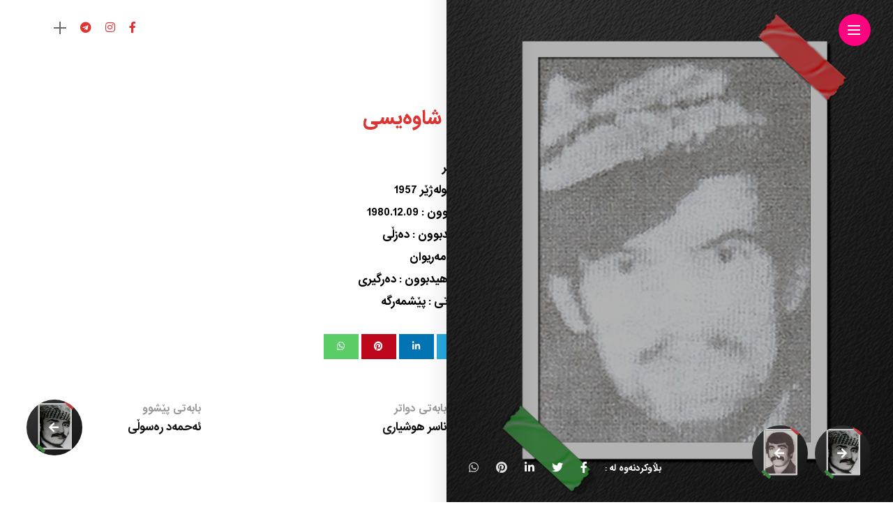

--- FILE ---
content_type: text/html; charset=UTF-8
request_url: https://shehid.com/?p=11633
body_size: 63473
content:
<!DOCTYPE html>
<html dir="rtl" lang="ckb">
<head>
    <meta charset="UTF-8">
    <meta http-equiv="X-UA-Compatible" content="IE=edge">
    <meta name="viewport" content="width=device-width, initial-scale=1">
    <link rel="profile" href="http://gmpg.org/xfn/11" />
    <link rel="pingback" href="https://shehid.com/xmlrpc.php">
		    <title>رەحمان شاوەیسی &#8211; شەهید</title>
<meta name='robots' content='max-image-preview:large' />
<link rel='dns-prefetch' href='//fonts.googleapis.com' />
<link rel="alternate" type="application/rss+xml" title="Feed ـی شەهید &raquo;" href="https://shehid.com/?feed=rss2" />
<link rel="alternate" type="application/rss+xml" title="Feed ـی لێدوانەکانی شەهید &raquo;" href="https://shehid.com/?feed=comments-rss2" />
<link rel="alternate" title="oEmbed (JSON)" type="application/json+oembed" href="https://shehid.com/index.php?rest_route=%2Foembed%2F1.0%2Fembed&#038;url=https%3A%2F%2Fshehid.com%2F%3Fp%3D11633" />
<link rel="alternate" title="oEmbed (XML)" type="text/xml+oembed" href="https://shehid.com/index.php?rest_route=%2Foembed%2F1.0%2Fembed&#038;url=https%3A%2F%2Fshehid.com%2F%3Fp%3D11633&#038;format=xml" />
<meta property="og:image" content="https://shehid.com/wp-content/uploads/2021/02/MER-6-copy-490x550.jpg"/><meta property="og:description" content="خه‌ڵکی : ولەژێر له‌ دایکبووی : ولەژێر 1957 کاتی شه‌هیدبوون : 1980.12.09 شۆێنی شه‌هیدبوون : دەزڵی شۆێنی گڵکۆ :..."/><style id='wp-img-auto-sizes-contain-inline-css' type='text/css'>
img:is([sizes=auto i],[sizes^="auto," i]){contain-intrinsic-size:3000px 1500px}
/*# sourceURL=wp-img-auto-sizes-contain-inline-css */
</style>
<link rel='stylesheet' id='owl-carousel-css' href='https://shehid.com/wp-content/themes/anymag/assets/css/owl.carousel.css?ver=2.3.4' type='text/css' media='all' />
<link rel='stylesheet' id='fontawesome-css' href='https://shehid.com/wp-content/themes/anymag/assets/fonts/fontawesome-5.13.0/css/all.min.css?ver=5.13.0' type='text/css' media='all' />
<link rel='stylesheet' id='simplebar-css' href='https://shehid.com/wp-content/themes/anymag/assets/css/simple-bar.css?ver=2.2.1' type='text/css' media='all' />
<link rel='stylesheet' id='interlace-css-css' href='https://shehid.com/wp-content/themes/anymag/assets/css/interlace.css?ver=2.2.1' type='text/css' media='all' />
<link rel='stylesheet' id='anymag-main-css' href='https://shehid.com/wp-content/themes/anymag/style.css?ver=1.0' type='text/css' media='all' />
<style id='anymag-main-inline-css' type='text/css'>
body,input,.button,.content-part .post-meta,.widget_recent_entries span,.sidebar ul li.cat-item,.list-date,.latest-posts-meta,.post-meta,.slider-list-meta,.sidebar .widget_recent_comments .recentcomments .url,input,select,textarea {font-family:Poppins;}body,#hidden-sidebar.active .widgets-side,.magcover,.post-format,#top-bar-right,.turn-left {background:#fff;} .searchform-overlay {background-color:rgba(255,255,255,0.95);}body p {font-size:15px;line-height:1.6em; letter-spacing:0px;}h1,h2,h3,h4,h5,h6,.widget_recent_entries ul li a,.widget_recent_comments ul li a,.sidebar .widget-title,.post-readmore a,.intro-line h1,.sidebar .recentcomments a {font-family:Oswald;color:#111111;}a,.post-content a,.sidebar a,.post-comments span.reply a,.sidebar .widget a,.sidebar .widget.widget_archive li a {color:#111111;}a:hover,.post-content a:hover,.sidebar a:hover,.post-comments span.reply a:hover,.sidebar .widget ul li a:hover,.sidebar .widget.widget_archive li a:hover {color:#999999;} .post-title,.post-title a {font-size:26px; font-weight:800; line-height:1.3em; letter-spacing:0px;} .slide-title,.slide-title h2 a {font-size:44px; font-weight:800; letter-spacing:0px;} .slide-item {height:510px; } .page-title,.post-header h1,.item-related h5 a,.entry-title,.random-ttl a,.feat-categ-item .content-part h5 a,.sidebar .widget_recent_entries ul li a,.sidebar .widget-content .img-button,.sidebar .widget_recent_comments .recentcomments > a,.sidebar .latest-posts .latest-posts-item a {font-weight:800; } .top-menu-button,#nav-wrapper .simplebar-track.simplebar-vertical {background:#dd3333;}#nav-wrapper .simplebar-scrollbar::before {background:#ffffff} .nav-panel {background:#1e1e1e;}#nav-wrapper .nav-menu li a,.slicknav_nav li a {font-family:Oswald;font-size:33px;font-weight:800; } .magcover,.f-width #site-header {width:50%;} .magcontent,.f-width.nav-open #footer {width:50%; } .magheader {width:50%; } .f-width.nav-open #main-area {margin-left:50%;} .cover-logo {width:18%; } .single .cover-logo {width:80%;} .overlay,.post-overlay {opacity:.3; background:#000000} .fold-shadow-right,.fold-shadow-left,.fold-shadow {opacity:.0} .nav-panel .fold-shadow-left {opacity:.2}#nav-wrapper .nav-menu li a,.sub-menu-toggle::after,#nav-wrapper ul.nav-menu ul a,.slicknav_nav a,#top-search a.search {color:#ffffff;}#nav-wrapper .nav-menu li a:hover,#nav-wrapper .nav-menu li a:hover:after,#topbar-social-links a:hover,.slicknav_nav a:hover,.sticky-social a:hover,.sticky-subscribe a:hover,.current-menu-item > a {color:#fff!important;}#nav-wrapper .nav-menu li a {background:linear-gradient(to bottom,transparent 62%,#dd3333 0) left bottom/0 400% no-repeat; }#nav-wrapper .current-menu-item > a {background:#dd3333!important; }body,.post-list-entry p,.post-entry .post-meta li,.post-content,.post-author,.thecomment p,.latest-posts-meta,#post-navigation span,.sidebar .widget_recent_comments ul,.widget_meta li a,.about-content,.sidebar .widget_recent_comments .recentcomments .url,.comment-text .date,.post-navigation span,.searchform-overlay p,.searchform-overlay .search-field,.searchform-overlay .search-button,input,select,.hidden-sidebar-button a.open-hidden-sidebar,textarea {color:#787878;} .post-content h1,.post-content h2,.post-content h3,.post-content h4,.post-content h5,.post-content h6,.post-content blockquote,.comment-text blockquote,blockquote::before,.post-title,.post-title a,.about-title,.page-title,.post-header h1,.random-ttl a,.feat-title a,.item-related h5 a,.about-title,.about-content h5,.entry-title,.post-readmore a,.category-box h1,#post-navigation h6,.header-social-links a,.postnav-noimage .navprev::after,.postnav-noimage .navnext::after,.sidebar .widget-title,.sidebar .latest-posts-text h4 a,.sidebar .widget_recent_entries a,.sidebar .recentcomments a,.sidebar .widget-content .img-button,.thecomment .comment-text h6.author,.thecomment .comment-text h6.author a,#respond h,label {color:#111111;} .post-title:hover,.post-title a:hover,.random-ttl a:hover,.feat-title a:hover,.post-readmore a:hover,.item-related h5 a:hover,.post-navigation a:hover h6,.sidebar .latest-posts .latest-posts-text h4 a:hover,.sidebar .widget_recent_entries ul li a:hover,.sidebar #recentcomments li a:hover,.header-social-links a:hover {color:#999999;} .post-item .image-part,.owl-stage-outer,.random-image,.feat-categ-item .image-part,.category-wid .category-img,.about-img{border-radius:0px; } .post-item .image-part,.post-list .post-item .image-part {height:300px; } .entry-title {font-size:45px;line-height:1em; letter-spacing:0px; } .underline a {background:linear-gradient(to bottom,transparent 62%,#dd3333 0) left bottom/0 20% no-repeat; } .section-title h4,.author-content {border-left:3px solid #dd3333; }content-part .post-meta,.content-part .post-meta a,.post-meta li,.post-meta li span,.post-entry .post-meta a,.widget-date {color:#111111;}ul.post-meta li:not(:last-child)::after {background:#dd3333;} .content-part .post-meta a:hover,.sidebar .widget .tagcloud a:hover,.post-tags a:hover,.post-entry .post-meta a:hover {color:#999999;} .owl-prev:hover i,.owl-next:hover i,.widget li > .narrow i,.error404 h1 span,.intro-line h1 i,.intro-line h1 b,.intro-line h1 em,.intro-line h1 strong {color:#dd3333;} .post-categs-box .categ a,.single-categs-box .categ a {background:#dd3333;} .post-categs .categ a,.single-categs .categ a,.sidebar ul li.cat-item a,.sidebar ul li.cat-item a:hover {color:#dd3333;}blockquote {border-left:3px solid #dd3333; } .category-box h1 {border-left:5px solid #dd3333; } .post-format {color:#dd3333; } .post-tags a,.sidebar .widget .tagcloud a {background:#f2f2f2!important; color:#787878!important; } .post-readmore i,.post-comments .reply i {color:#dd3333!important; } .related-posts-cover-title h4 {border-bottom:3px solid #dd3333; } .sidebar .widget-title,.random-posts-title h3 {border-left:3px solid #dd3333; } .wp-block-search button,input[type='submit'],input.button {font-family:Oswald;background:#dd3333!important; color:#fff!important; } .wp-block-search button:hover,input[type="submit"]:hover,input.button:hover {background:#dd3333!important; color:#ffffff!important; } .wp-block-button a.wp-block-button__link {background-color:#dd3333; color:#ffffff; border:2px solid #dd3333; } .wp-block-button.is-style-outline a.wp-block-button__link {border:2px solid #dd3333; } .wp-block-button a.wp-block-button__link:hover,.wp-block-button.is-style-outline a.wp-block-button__link:hover {background-color:#dd3333; color:#ffffff; border:2px solid #dd3333; } .pagination .page-numbers.current,.pagination-post > span {background:#dd3333; color:#ffffff; } .navigation.pagination .nav-links a {background:#eeeeee; color:#787878; } .navigation.pagination .nav-links a:hover {background:#e8e8e8; color:#111111; } .intro-line {width:60%;} .intro-line h1 {font-size:26px; }#footer {background:#fafafa;}#footer,#footer-copyright {color:#989898;}#footer a {color:#111111;}#footer a:hover {color:#989898!important;}
/*# sourceURL=anymag-main-inline-css */
</style>
<link rel='stylesheet' id='anymag-responsive-css' href='https://shehid.com/wp-content/themes/anymag/assets/css/responsive.css?ver=1.0' type='text/css' media='all' />
<link rel='stylesheet' id='widgets-fonts-css' href='//fonts.googleapis.com/css?family=Bitter%3A400%2C500%2C600%7CPlayfair+Display%3A400%2C500%2C700%7COswald%3A400%2C500%2C600%7CRoboto%3A400%2C500%2C600%7CTeko%3A400%2C500%2C600&#038;subset=latin%2Clatin-ext' type='text/css' media='all' />
<link rel='stylesheet' id='sbi_styles-css' href='https://shehid.com/wp-content/plugins/instagram-feed/css/sbi-styles.min.css?ver=6.10.0' type='text/css' media='all' />
<style id='wp-emoji-styles-inline-css' type='text/css'>

	img.wp-smiley, img.emoji {
		display: inline !important;
		border: none !important;
		box-shadow: none !important;
		height: 1em !important;
		width: 1em !important;
		margin: 0 0.07em !important;
		vertical-align: -0.1em !important;
		background: none !important;
		padding: 0 !important;
	}
/*# sourceURL=wp-emoji-styles-inline-css */
</style>
<style id='wp-block-library-inline-css' type='text/css'>
:root{--wp-block-synced-color:#7a00df;--wp-block-synced-color--rgb:122,0,223;--wp-bound-block-color:var(--wp-block-synced-color);--wp-editor-canvas-background:#ddd;--wp-admin-theme-color:#007cba;--wp-admin-theme-color--rgb:0,124,186;--wp-admin-theme-color-darker-10:#006ba1;--wp-admin-theme-color-darker-10--rgb:0,107,160.5;--wp-admin-theme-color-darker-20:#005a87;--wp-admin-theme-color-darker-20--rgb:0,90,135;--wp-admin-border-width-focus:2px}@media (min-resolution:192dpi){:root{--wp-admin-border-width-focus:1.5px}}.wp-element-button{cursor:pointer}:root .has-very-light-gray-background-color{background-color:#eee}:root .has-very-dark-gray-background-color{background-color:#313131}:root .has-very-light-gray-color{color:#eee}:root .has-very-dark-gray-color{color:#313131}:root .has-vivid-green-cyan-to-vivid-cyan-blue-gradient-background{background:linear-gradient(135deg,#00d084,#0693e3)}:root .has-purple-crush-gradient-background{background:linear-gradient(135deg,#34e2e4,#4721fb 50%,#ab1dfe)}:root .has-hazy-dawn-gradient-background{background:linear-gradient(135deg,#faaca8,#dad0ec)}:root .has-subdued-olive-gradient-background{background:linear-gradient(135deg,#fafae1,#67a671)}:root .has-atomic-cream-gradient-background{background:linear-gradient(135deg,#fdd79a,#004a59)}:root .has-nightshade-gradient-background{background:linear-gradient(135deg,#330968,#31cdcf)}:root .has-midnight-gradient-background{background:linear-gradient(135deg,#020381,#2874fc)}:root{--wp--preset--font-size--normal:16px;--wp--preset--font-size--huge:42px}.has-regular-font-size{font-size:1em}.has-larger-font-size{font-size:2.625em}.has-normal-font-size{font-size:var(--wp--preset--font-size--normal)}.has-huge-font-size{font-size:var(--wp--preset--font-size--huge)}.has-text-align-center{text-align:center}.has-text-align-left{text-align:left}.has-text-align-right{text-align:right}.has-fit-text{white-space:nowrap!important}#end-resizable-editor-section{display:none}.aligncenter{clear:both}.items-justified-left{justify-content:flex-start}.items-justified-center{justify-content:center}.items-justified-right{justify-content:flex-end}.items-justified-space-between{justify-content:space-between}.screen-reader-text{border:0;clip-path:inset(50%);height:1px;margin:-1px;overflow:hidden;padding:0;position:absolute;width:1px;word-wrap:normal!important}.screen-reader-text:focus{background-color:#ddd;clip-path:none;color:#444;display:block;font-size:1em;height:auto;left:5px;line-height:normal;padding:15px 23px 14px;text-decoration:none;top:5px;width:auto;z-index:100000}html :where(.has-border-color){border-style:solid}html :where([style*=border-top-color]){border-top-style:solid}html :where([style*=border-right-color]){border-right-style:solid}html :where([style*=border-bottom-color]){border-bottom-style:solid}html :where([style*=border-left-color]){border-left-style:solid}html :where([style*=border-width]){border-style:solid}html :where([style*=border-top-width]){border-top-style:solid}html :where([style*=border-right-width]){border-right-style:solid}html :where([style*=border-bottom-width]){border-bottom-style:solid}html :where([style*=border-left-width]){border-left-style:solid}html :where(img[class*=wp-image-]){height:auto;max-width:100%}:where(figure){margin:0 0 1em}html :where(.is-position-sticky){--wp-admin--admin-bar--position-offset:var(--wp-admin--admin-bar--height,0px)}@media screen and (max-width:600px){html :where(.is-position-sticky){--wp-admin--admin-bar--position-offset:0px}}

/*# sourceURL=wp-block-library-inline-css */
</style><style id='global-styles-inline-css' type='text/css'>
:root{--wp--preset--aspect-ratio--square: 1;--wp--preset--aspect-ratio--4-3: 4/3;--wp--preset--aspect-ratio--3-4: 3/4;--wp--preset--aspect-ratio--3-2: 3/2;--wp--preset--aspect-ratio--2-3: 2/3;--wp--preset--aspect-ratio--16-9: 16/9;--wp--preset--aspect-ratio--9-16: 9/16;--wp--preset--color--black: #000000;--wp--preset--color--cyan-bluish-gray: #abb8c3;--wp--preset--color--white: #ffffff;--wp--preset--color--pale-pink: #f78da7;--wp--preset--color--vivid-red: #cf2e2e;--wp--preset--color--luminous-vivid-orange: #ff6900;--wp--preset--color--luminous-vivid-amber: #fcb900;--wp--preset--color--light-green-cyan: #7bdcb5;--wp--preset--color--vivid-green-cyan: #00d084;--wp--preset--color--pale-cyan-blue: #8ed1fc;--wp--preset--color--vivid-cyan-blue: #0693e3;--wp--preset--color--vivid-purple: #9b51e0;--wp--preset--gradient--vivid-cyan-blue-to-vivid-purple: linear-gradient(135deg,rgb(6,147,227) 0%,rgb(155,81,224) 100%);--wp--preset--gradient--light-green-cyan-to-vivid-green-cyan: linear-gradient(135deg,rgb(122,220,180) 0%,rgb(0,208,130) 100%);--wp--preset--gradient--luminous-vivid-amber-to-luminous-vivid-orange: linear-gradient(135deg,rgb(252,185,0) 0%,rgb(255,105,0) 100%);--wp--preset--gradient--luminous-vivid-orange-to-vivid-red: linear-gradient(135deg,rgb(255,105,0) 0%,rgb(207,46,46) 100%);--wp--preset--gradient--very-light-gray-to-cyan-bluish-gray: linear-gradient(135deg,rgb(238,238,238) 0%,rgb(169,184,195) 100%);--wp--preset--gradient--cool-to-warm-spectrum: linear-gradient(135deg,rgb(74,234,220) 0%,rgb(151,120,209) 20%,rgb(207,42,186) 40%,rgb(238,44,130) 60%,rgb(251,105,98) 80%,rgb(254,248,76) 100%);--wp--preset--gradient--blush-light-purple: linear-gradient(135deg,rgb(255,206,236) 0%,rgb(152,150,240) 100%);--wp--preset--gradient--blush-bordeaux: linear-gradient(135deg,rgb(254,205,165) 0%,rgb(254,45,45) 50%,rgb(107,0,62) 100%);--wp--preset--gradient--luminous-dusk: linear-gradient(135deg,rgb(255,203,112) 0%,rgb(199,81,192) 50%,rgb(65,88,208) 100%);--wp--preset--gradient--pale-ocean: linear-gradient(135deg,rgb(255,245,203) 0%,rgb(182,227,212) 50%,rgb(51,167,181) 100%);--wp--preset--gradient--electric-grass: linear-gradient(135deg,rgb(202,248,128) 0%,rgb(113,206,126) 100%);--wp--preset--gradient--midnight: linear-gradient(135deg,rgb(2,3,129) 0%,rgb(40,116,252) 100%);--wp--preset--font-size--small: 13px;--wp--preset--font-size--medium: 20px;--wp--preset--font-size--large: 36px;--wp--preset--font-size--x-large: 42px;--wp--preset--spacing--20: 0.44rem;--wp--preset--spacing--30: 0.67rem;--wp--preset--spacing--40: 1rem;--wp--preset--spacing--50: 1.5rem;--wp--preset--spacing--60: 2.25rem;--wp--preset--spacing--70: 3.38rem;--wp--preset--spacing--80: 5.06rem;--wp--preset--shadow--natural: 6px 6px 9px rgba(0, 0, 0, 0.2);--wp--preset--shadow--deep: 12px 12px 50px rgba(0, 0, 0, 0.4);--wp--preset--shadow--sharp: 6px 6px 0px rgba(0, 0, 0, 0.2);--wp--preset--shadow--outlined: 6px 6px 0px -3px rgb(255, 255, 255), 6px 6px rgb(0, 0, 0);--wp--preset--shadow--crisp: 6px 6px 0px rgb(0, 0, 0);}:where(.is-layout-flex){gap: 0.5em;}:where(.is-layout-grid){gap: 0.5em;}body .is-layout-flex{display: flex;}.is-layout-flex{flex-wrap: wrap;align-items: center;}.is-layout-flex > :is(*, div){margin: 0;}body .is-layout-grid{display: grid;}.is-layout-grid > :is(*, div){margin: 0;}:where(.wp-block-columns.is-layout-flex){gap: 2em;}:where(.wp-block-columns.is-layout-grid){gap: 2em;}:where(.wp-block-post-template.is-layout-flex){gap: 1.25em;}:where(.wp-block-post-template.is-layout-grid){gap: 1.25em;}.has-black-color{color: var(--wp--preset--color--black) !important;}.has-cyan-bluish-gray-color{color: var(--wp--preset--color--cyan-bluish-gray) !important;}.has-white-color{color: var(--wp--preset--color--white) !important;}.has-pale-pink-color{color: var(--wp--preset--color--pale-pink) !important;}.has-vivid-red-color{color: var(--wp--preset--color--vivid-red) !important;}.has-luminous-vivid-orange-color{color: var(--wp--preset--color--luminous-vivid-orange) !important;}.has-luminous-vivid-amber-color{color: var(--wp--preset--color--luminous-vivid-amber) !important;}.has-light-green-cyan-color{color: var(--wp--preset--color--light-green-cyan) !important;}.has-vivid-green-cyan-color{color: var(--wp--preset--color--vivid-green-cyan) !important;}.has-pale-cyan-blue-color{color: var(--wp--preset--color--pale-cyan-blue) !important;}.has-vivid-cyan-blue-color{color: var(--wp--preset--color--vivid-cyan-blue) !important;}.has-vivid-purple-color{color: var(--wp--preset--color--vivid-purple) !important;}.has-black-background-color{background-color: var(--wp--preset--color--black) !important;}.has-cyan-bluish-gray-background-color{background-color: var(--wp--preset--color--cyan-bluish-gray) !important;}.has-white-background-color{background-color: var(--wp--preset--color--white) !important;}.has-pale-pink-background-color{background-color: var(--wp--preset--color--pale-pink) !important;}.has-vivid-red-background-color{background-color: var(--wp--preset--color--vivid-red) !important;}.has-luminous-vivid-orange-background-color{background-color: var(--wp--preset--color--luminous-vivid-orange) !important;}.has-luminous-vivid-amber-background-color{background-color: var(--wp--preset--color--luminous-vivid-amber) !important;}.has-light-green-cyan-background-color{background-color: var(--wp--preset--color--light-green-cyan) !important;}.has-vivid-green-cyan-background-color{background-color: var(--wp--preset--color--vivid-green-cyan) !important;}.has-pale-cyan-blue-background-color{background-color: var(--wp--preset--color--pale-cyan-blue) !important;}.has-vivid-cyan-blue-background-color{background-color: var(--wp--preset--color--vivid-cyan-blue) !important;}.has-vivid-purple-background-color{background-color: var(--wp--preset--color--vivid-purple) !important;}.has-black-border-color{border-color: var(--wp--preset--color--black) !important;}.has-cyan-bluish-gray-border-color{border-color: var(--wp--preset--color--cyan-bluish-gray) !important;}.has-white-border-color{border-color: var(--wp--preset--color--white) !important;}.has-pale-pink-border-color{border-color: var(--wp--preset--color--pale-pink) !important;}.has-vivid-red-border-color{border-color: var(--wp--preset--color--vivid-red) !important;}.has-luminous-vivid-orange-border-color{border-color: var(--wp--preset--color--luminous-vivid-orange) !important;}.has-luminous-vivid-amber-border-color{border-color: var(--wp--preset--color--luminous-vivid-amber) !important;}.has-light-green-cyan-border-color{border-color: var(--wp--preset--color--light-green-cyan) !important;}.has-vivid-green-cyan-border-color{border-color: var(--wp--preset--color--vivid-green-cyan) !important;}.has-pale-cyan-blue-border-color{border-color: var(--wp--preset--color--pale-cyan-blue) !important;}.has-vivid-cyan-blue-border-color{border-color: var(--wp--preset--color--vivid-cyan-blue) !important;}.has-vivid-purple-border-color{border-color: var(--wp--preset--color--vivid-purple) !important;}.has-vivid-cyan-blue-to-vivid-purple-gradient-background{background: var(--wp--preset--gradient--vivid-cyan-blue-to-vivid-purple) !important;}.has-light-green-cyan-to-vivid-green-cyan-gradient-background{background: var(--wp--preset--gradient--light-green-cyan-to-vivid-green-cyan) !important;}.has-luminous-vivid-amber-to-luminous-vivid-orange-gradient-background{background: var(--wp--preset--gradient--luminous-vivid-amber-to-luminous-vivid-orange) !important;}.has-luminous-vivid-orange-to-vivid-red-gradient-background{background: var(--wp--preset--gradient--luminous-vivid-orange-to-vivid-red) !important;}.has-very-light-gray-to-cyan-bluish-gray-gradient-background{background: var(--wp--preset--gradient--very-light-gray-to-cyan-bluish-gray) !important;}.has-cool-to-warm-spectrum-gradient-background{background: var(--wp--preset--gradient--cool-to-warm-spectrum) !important;}.has-blush-light-purple-gradient-background{background: var(--wp--preset--gradient--blush-light-purple) !important;}.has-blush-bordeaux-gradient-background{background: var(--wp--preset--gradient--blush-bordeaux) !important;}.has-luminous-dusk-gradient-background{background: var(--wp--preset--gradient--luminous-dusk) !important;}.has-pale-ocean-gradient-background{background: var(--wp--preset--gradient--pale-ocean) !important;}.has-electric-grass-gradient-background{background: var(--wp--preset--gradient--electric-grass) !important;}.has-midnight-gradient-background{background: var(--wp--preset--gradient--midnight) !important;}.has-small-font-size{font-size: var(--wp--preset--font-size--small) !important;}.has-medium-font-size{font-size: var(--wp--preset--font-size--medium) !important;}.has-large-font-size{font-size: var(--wp--preset--font-size--large) !important;}.has-x-large-font-size{font-size: var(--wp--preset--font-size--x-large) !important;}
/*# sourceURL=global-styles-inline-css */
</style>

<style id='classic-theme-styles-inline-css' type='text/css'>
/*! This file is auto-generated */
.wp-block-button__link{color:#fff;background-color:#32373c;border-radius:9999px;box-shadow:none;text-decoration:none;padding:calc(.667em + 2px) calc(1.333em + 2px);font-size:1.125em}.wp-block-file__button{background:#32373c;color:#fff;text-decoration:none}
/*# sourceURL=/wp-includes/css/classic-themes.min.css */
</style>
<link rel='stylesheet' id='contact-form-7-css' href='https://shehid.com/wp-content/plugins/contact-form-7/includes/css/styles.css?ver=6.1.4' type='text/css' media='all' />
<link rel='stylesheet' id='contact-form-7-rtl-css' href='https://shehid.com/wp-content/plugins/contact-form-7/includes/css/styles-rtl.css?ver=6.1.4' type='text/css' media='all' />
<link rel='stylesheet' id='google-fonts-anymag-css' href='//fonts.googleapis.com/css?family=Poppins:100,100italic,200,200italic,300,300italic,400,400italic,500,500italic,600,600italic,700,700italic,800,800italic,900,900italic%7COswald:100,100italic,200,200italic,300,300italic,400,400italic,500,500italic,600,600italic,700,700italic,800,800italic,900,900italic' type='text/css' media='all' />
<link rel='stylesheet' id='anymag-style-css' href='https://shehid.com/wp-content/themes/anymag/style.css?ver=182857081953' type='text/css' media='all' />
<link rel='stylesheet' id='forget-about-shortcode-buttons-css' href='https://shehid.com/wp-content/plugins/forget-about-shortcode-buttons/public/css/button-styles.css?ver=2.1.3' type='text/css' media='all' />
<script type="text/javascript" src="https://shehid.com/wp-includes/js/jquery/jquery.min.js?ver=3.7.1" id="jquery-core-js"></script>
<script type="text/javascript" src="https://shehid.com/wp-includes/js/jquery/jquery-migrate.min.js?ver=3.4.1" id="jquery-migrate-js"></script>
<link rel="https://api.w.org/" href="https://shehid.com/index.php?rest_route=/" /><link rel="alternate" title="JSON" type="application/json" href="https://shehid.com/index.php?rest_route=/wp/v2/posts/11633" /><link rel="EditURI" type="application/rsd+xml" title="RSD" href="https://shehid.com/xmlrpc.php?rsd" />
<link rel="stylesheet" href="https://shehid.com/wp-content/themes/anymag/rtl.css" type="text/css" media="screen" /><meta name="generator" content="WordPress 6.9" />
<link rel="canonical" href="https://shehid.com/?p=11633" />
<link rel='shortlink' href='https://shehid.com/?p=11633' />
<style type="text/css">.recentcomments a{display:inline !important;padding:0 !important;margin:0 !important;}</style><link rel="icon" href="https://shehid.com/wp-content/uploads/2022/08/cropped-arm-kdpi-1-32x32.jpg" sizes="32x32" />
<link rel="icon" href="https://shehid.com/wp-content/uploads/2022/08/cropped-arm-kdpi-1-192x192.jpg" sizes="192x192" />
<link rel="apple-touch-icon" href="https://shehid.com/wp-content/uploads/2022/08/cropped-arm-kdpi-1-180x180.jpg" />
<meta name="msapplication-TileImage" content="https://shehid.com/wp-content/uploads/2022/08/cropped-arm-kdpi-1-270x270.jpg" />
		<style type="text/css" id="wp-custom-css">
			.post-content p {
	margin-bottom:0px !important;
}
.pagination {
    display: inline-block;
    padding-left: 0;
    margin: 20px 0;
    border-radius: 4px;
}
.pagination > li {
    display: inline;
}
.pagination > li > a,
.pagination > li > span {
    position: relative;
    float: left;
    padding: 6px 12px;
    margin-left: -1px;
    line-height: 1.42857143;
    color: #337ab7;
    text-decoration: none;
    background-color: #fff;
    border: 1px solid #ddd;
}
.pagination > li:first-child > a,
.pagination > li:first-child > span {
    margin-left: 0;
    border-top-left-radius: 4px;
    border-bottom-left-radius: 4px;
}
.pagination > li:last-child > a,
.pagination > li:last-child > span {
    border-top-right-radius: 4px;
    border-bottom-right-radius: 4px;
}
.pagination > li > a:focus,
.pagination > li > a:hover,
.pagination > li > span:focus,
.pagination > li > span:hover {
    z-index: 2;
    color: #23527c;
    background-color: #eee;
    border-color: #ddd;
}
.pagination > .active > a,
.pagination > .active > a:focus,
.pagination > .active > a:hover,
.pagination > .active > span,
.pagination > .active > span:focus,
.pagination > .active > span:hover {
    z-index: 3;
    color: #fff;
    cursor: default;
    background-color: #337ab7;
    border-color: #337ab7;
}
.pagination > .disabled > a,
.pagination > .disabled > a:focus,
.pagination > .disabled > a:hover,
.pagination > .disabled > span,
.pagination > .disabled > span:focus,
.pagination > .disabled > span:hover {
    color: #777;
    cursor: not-allowed;
    background-color: #fff;
    border-color: #ddd;
}
.pagination-lg > li > a,
.pagination-lg > li > span {
    padding: 10px 16px;
    font-size: 18px;
    line-height: 1.3333333;
}
.pagination-lg > li:first-child > a,
.pagination-lg > li:first-child > span {
    border-top-left-radius: 6px;
    border-bottom-left-radius: 6px;
}
.pagination-lg > li:last-child > a,
.pagination-lg > li:last-child > span {
    border-top-right-radius: 6px;
    border-bottom-right-radius: 6px;
}
.pagination-sm > li > a,
.pagination-sm > li > span {
    padding: 5px 10px;
    font-size: 12px;
    line-height: 1.5;
}
.pagination-sm > li:first-child > a,
.pagination-sm > li:first-child > span {
    border-top-left-radius: 3px;
    border-bottom-left-radius: 3px;
}
.pagination-sm > li:last-child > a,
.pagination-sm > li:last-child > span {
    border-top-right-radius: 3px;
    border-bottom-right-radius: 3px;
}

.pager {
    padding-left: 0;
    margin: 20px 0;
    text-align: center;
    list-style: none;
}
.pager li {
    display: inline;
}
.pager li > a,
.pager li > span {
    display: inline-block;
    padding: 5px 14px;
    background-color: #fff;
    border: 1px solid #ddd;
    border-radius: 15px;
}
.pager li > a:focus,
.pager li > a:hover {
    text-decoration: none;
    background-color: #eee;
}
.pager .next > a,
.pager .next > span {
    float: right;
}
.pager .previous > a,
.pager .previous > span {
    float: left;
}
.pager .disabled > a,
.pager .disabled > a:focus,
.pager .disabled > a:hover,
.pager .disabled > span {
    color: #777;
    cursor: not-allowed;
    background-color: #fff;
}



.post-title, .post-title a ,  .random-ttl h5 a {
	
	color:#dd3333 !important;

}


.pagination > .active > a, .pagination > .active > a:focus, .pagination > .active > a:hover, .pagination > .active > span, .pagination > .active > span:focus, .pagination > .active > span:hover {

	background-color: #dd3333 !important;
 	border-color: #fff !important;

}


.underline a {

background: linear-gradient(to bottom,transparent 62%,#dd3333 0) right bottom/0 20% no-repeat !important;

}

.pagination > li > a, .pagination > li > span {
	color:#dd3333 !important;
}

ul , ul li , ol li {
	list-style:none !important;
}

.header-social-links a , .post-entry .entry-title{
  color: #dd3433 !important;
}

.pagination li.active span {
	color:#fff !important;
}


.category-2 .post-grid .post-item {
    margin: 0 0 50px 2% !important;
}



.post-content li , .post-content p , .post-content li span , .post-content p span {

	font-size:15px !important;

}

h5 {
  font-size: 14px;
}
h6 {
  font-size: 15px;
}

#nav-wrapper .nav-menu li a, .slicknav_nav li a {
	    font-size: 23px !important;
	 	line-height: 52px !important;
}


.entry-title {
	font-size:26px !important;
	line-height:50px;
	
}

.feat-categ-item .content-part h5 a {
	font-size: 15px !important;
	line-height:32px !important;
}

.post-title, .post-title a {
    font-size: 16px !important;
}

.f-width .category-box h1 {
  font-size: 23px !important;
}

.post-categs-box .categ a, .single-categs-box .categ a {
	font-size: 13px !important;
}


.slide-title, .slide-title h2 a {
    font-size: 28px !important;
    line-height: 49px !important;
}

.sidebar .widget-title, .random-posts-title h3 {
	font-family: 'K24';
}

.sidebar ul li.cat-item a {
	font-family: 'K24';
}

.post-meta , .single-post-date {
	display:none !important;
}		</style>
		</head>

<body class="rtl wp-singular post-template-default single single-post postid-11633 single-format-standard wp-theme-anymag">

  	
	<div id="hidden-sidebar" class="sidebar">
		<div class="widgets-side">
			<a href="#" class="close-button"><i class="close-icon"></i></a>
			<div id="archives-2" class="widget widget_archive"><h4 class="widget-title">ئه‌رشیفه‌کان</h4>
			<ul>
					<li><a href='https://shehid.com/?m=202406'>حوزه‌یران 2024</a></li>
	<li><a href='https://shehid.com/?m=202405'>ئایار 2024</a></li>
	<li><a href='https://shehid.com/?m=202302'>شوبات 2023</a></li>
	<li><a href='https://shehid.com/?m=202212'>كانونی یه‌كه‌م 2022</a></li>
	<li><a href='https://shehid.com/?m=202210'>تشرینی یه‌كه‌م 2022</a></li>
	<li><a href='https://shehid.com/?m=202209'>ئه‌یلول 2022</a></li>
	<li><a href='https://shehid.com/?m=202208'>ئاب 2022</a></li>
	<li><a href='https://shehid.com/?m=202207'>تەممووز 2022</a></li>
	<li><a href='https://shehid.com/?m=202206'>حوزه‌یران 2022</a></li>
	<li><a href='https://shehid.com/?m=202205'>ئایار 2022</a></li>
	<li><a href='https://shehid.com/?m=202204'>نیسان 2022</a></li>
	<li><a href='https://shehid.com/?m=202203'>ئازار 2022</a></li>
	<li><a href='https://shehid.com/?m=202202'>شوبات 2022</a></li>
	<li><a href='https://shehid.com/?m=202201'>كانونی دووه‌م 2022</a></li>
	<li><a href='https://shehid.com/?m=202112'>كانونی یه‌كه‌م 2021</a></li>
	<li><a href='https://shehid.com/?m=202111'>تشرینی دووه‌م 2021</a></li>
	<li><a href='https://shehid.com/?m=202110'>تشرینی یه‌كه‌م 2021</a></li>
	<li><a href='https://shehid.com/?m=202109'>ئه‌یلول 2021</a></li>
	<li><a href='https://shehid.com/?m=202108'>ئاب 2021</a></li>
	<li><a href='https://shehid.com/?m=202107'>تەممووز 2021</a></li>
	<li><a href='https://shehid.com/?m=202106'>حوزه‌یران 2021</a></li>
	<li><a href='https://shehid.com/?m=202105'>ئایار 2021</a></li>
	<li><a href='https://shehid.com/?m=202104'>نیسان 2021</a></li>
	<li><a href='https://shehid.com/?m=202103'>ئازار 2021</a></li>
	<li><a href='https://shehid.com/?m=202102'>شوبات 2021</a></li>
	<li><a href='https://shehid.com/?m=202101'>كانونی دووه‌م 2021</a></li>
	<li><a href='https://shehid.com/?m=202005'>ئایار 2020</a></li>
	<li><a href='https://shehid.com/?m=202004'>نیسان 2020</a></li>
			</ul>

			</div><div id="categories-2" class="widget widget_categories"><h4 class="widget-title">هاوپۆله‌كان</h4>
			<ul>
					<li class="cat-item cat-item-81"><a href="https://shehid.com/?cat=81">ئیعدامی ٥٩ لاوی مەهاباد</a>
</li>
	<li class="cat-item cat-item-2"><a href="https://shehid.com/?cat=2">بابەت</a>
</li>
	<li class="cat-item cat-item-46"><a href="https://shehid.com/?cat=46">بانە</a>
</li>
	<li class="cat-item cat-item-47"><a href="https://shehid.com/?cat=47">بۆکان</a>
</li>
	<li class="cat-item cat-item-78"><a href="https://shehid.com/?cat=78">پەرتووکی شەهیدان</a>
</li>
	<li class="cat-item cat-item-68"><a href="https://shehid.com/?cat=68">پۆستەری شەهیدان</a>
</li>
	<li class="cat-item cat-item-65"><a href="https://shehid.com/?cat=65">پیرانشار</a>
</li>
	<li class="cat-item cat-item-76"><a href="https://shehid.com/?cat=76">جوڵانەوەی ٤٦-٤٧</a>
</li>
	<li class="cat-item cat-item-66"><a href="https://shehid.com/?cat=66">دالەهۆ</a>
</li>
	<li class="cat-item cat-item-48"><a href="https://shehid.com/?cat=48">دیواندەرە</a>
</li>
	<li class="cat-item cat-item-49"><a href="https://shehid.com/?cat=49">رەبەت</a>
</li>
	<li class="cat-item cat-item-44"><a href="https://shehid.com/?cat=44">ڕێبەرانی شەهید</a>
</li>
	<li class="cat-item cat-item-69"><a href="https://shehid.com/?cat=69">ژیاننامەی شەهیدان</a>
</li>
	<li class="cat-item cat-item-50"><a href="https://shehid.com/?cat=50">سنە</a>
</li>
	<li class="cat-item cat-item-51"><a href="https://shehid.com/?cat=51">سەردەشت</a>
</li>
	<li class="cat-item cat-item-52"><a href="https://shehid.com/?cat=52">سەقز</a>
</li>
	<li class="cat-item cat-item-53"><a href="https://shehid.com/?cat=53">سەڵماس</a>
</li>
	<li class="cat-item cat-item-54"><a href="https://shehid.com/?cat=54">شنۆ</a>
</li>
	<li class="cat-item cat-item-77"><a href="https://shehid.com/?cat=77">شەهیدانی ١٧ ی خەرمانان</a>
</li>
	<li class="cat-item cat-item-83"><a href="https://shehid.com/?cat=83">شەهیدانی ٦ ی ڕەزبەر</a>
</li>
	<li class="cat-item cat-item-45"><a href="https://shehid.com/?cat=45">شەهیدانی ڕێبەریی</a>
</li>
	<li class="cat-item cat-item-75"><a href="https://shehid.com/?cat=75">شەهیدانی کۆماری کوردستان</a>
</li>
	<li class="cat-item cat-item-62"><a href="https://shehid.com/?cat=62">فەرماندەرانی شەهید</a>
</li>
	<li class="cat-item cat-item-63"><a href="https://shehid.com/?cat=63">کاروانی شەهیدان</a>
</li>
	<li class="cat-item cat-item-67"><a href="https://shehid.com/?cat=67">کرماشان و کامیاران</a>
</li>
	<li class="cat-item cat-item-79"><a href="https://shehid.com/?cat=79">لەکەشکۆڵی هاوسەنگەرانەوە</a>
</li>
	<li class="cat-item cat-item-55"><a href="https://shehid.com/?cat=55">ماکۆ ، خۆی</a>
</li>
	<li class="cat-item cat-item-56"><a href="https://shehid.com/?cat=56">مەریوان</a>
</li>
	<li class="cat-item cat-item-57"><a href="https://shehid.com/?cat=57">مەهاباد</a>
</li>
	<li class="cat-item cat-item-58"><a href="https://shehid.com/?cat=58">نەغەدە</a>
</li>
	<li class="cat-item cat-item-59"><a href="https://shehid.com/?cat=59">هەورامان و جوانرۆ</a>
</li>
	<li class="cat-item cat-item-60"><a href="https://shehid.com/?cat=60">هەوشار</a>
</li>
	<li class="cat-item cat-item-61"><a href="https://shehid.com/?cat=61">ورمێ</a>
</li>
	<li class="cat-item cat-item-1"><a href="https://shehid.com/?cat=1">یادی شەهیدان</a>
</li>
			</ul>

			</div><div id="meta-2" class="widget widget_meta"><h4 class="widget-title">په‌یوه‌ندی دار:</h4>
		<ul>
						<li><a href="https://shehid.com/wp-login.php">چوونەژوورەوە</a></li>
			<li><a href="https://shehid.com/?feed=rss2">ڕاگەیەنەری بابەتەکان</a></li>
			<li><a href="https://shehid.com/?feed=comments-rss2">پێشبردنی سەرنجەکان</a></li>

			<li><a href="https://wordpress.org/">WordPress.org</a></li>
		</ul>

		</div><div id="category-9" class="widget widget_category"></div>		</div>
	</div>
<div class="site-wrapper ">	
	<div class="container site-content">

			        
  
<style>
                  .overlay, .post-overlay { opacity: .3; }
    </style>

  <div class="magheader">
      
    <header id="content-header">
  
   <div class="header-social-links">
<a href="https://www.facebook.com/shehid1945" target="_blank"><i class="fab fa-facebook-f"></i></a><a href="https://www.instagram.com/shehid1945/" target="_blank"><i class="fab fa-instagram"></i></a><a href="https://t.me/shehid1945" target="_blank"><i class="fab fa-telegram"></i></a></div>  

<div id="top-bar-right">
   
      <div class="header-icon">
      <div class="hidden-sidebar-button">
        <a href="#" class="open-hidden-sidebar">
          <span class="bar-1"></span>
          <span class="bar-2"></span>
        </a>
      </div>
    </div>
    </div>
  
</header> 
  </div>
  <article id="post-11633" class="post-11633 post type-post status-publish format-standard has-post-thumbnail hentry category-mariwan"> 
    <div class="single-post">
              <div class="magcover">
          <div class="turn-left"></div>          <div class="fold-shadow-left"></div>
            <div class="cover-wrap">
              <div class="cover-content">
                <header id="cover-header">

  <div class="top-menu-button">
    <a href="#" class="open-hidden-menu">
      <span class="bar-1"></span>
      <span class="bar-2"></span>
      <span class="bar-3"></span>
    </a>
  </div>

  <div class="cover-logo">
        <a href="https://shehid.com/"><img src="https://shehid.com/wp-content/uploads/2021/03/ccc.png" alt="شەهید" /></a>
     
  </div>

  <div class="nav-panel">
    <div class="fold-shadow-left"></div>
    <div class="nav-header">
      <div class="menu-logo">
                <a href="https://shehid.com/"><img src="https://shehid.com/wp-content/uploads/2022/08/Arm_KDPI2022.png" alt="شەهید" /></a>
         
      </div>
          </div>
    
    <div id="nav-wrapper" data-simplebar>
    <div class="menu-%d9%be%db%95%d8%b1%d8%aa%d9%88%d9%88%d9%83-container"><ul id="menu-%d9%be%db%95%d8%b1%d8%aa%d9%88%d9%88%d9%83" class="nav-menu"><li id="menu-item-1273" class="menu-item menu-item-type-custom menu-item-object-custom menu-item-home menu-item-1273"><a href="http://shehid.com">سەرەتا</a></li>
<li id="menu-item-3424" class="menu-item menu-item-type-taxonomy menu-item-object-category menu-item-3424"><a href="https://shehid.com/?cat=75">شەهیدانی کۆماری کوردستان</a></li>
<li id="menu-item-3425" class="menu-item menu-item-type-taxonomy menu-item-object-category menu-item-3425"><a href="https://shehid.com/?cat=76">جوڵانەوەی ٤٦-٤٧</a></li>
<li id="menu-item-1274" class="menu-item menu-item-type-taxonomy menu-item-object-category menu-item-has-children menu-item-1274"><a href="https://shehid.com/?cat=44">ڕێبەرانی شەهید</a><span class="sub-menu-toggle"></span>
<ul class="sub-menu">
	<li id="menu-item-1375" class="menu-item menu-item-type-post_type menu-item-object-post menu-item-1375"><a href="https://shehid.com/?p=1313">پێشەوا قازی محەممەد</a></li>
	<li id="menu-item-1374" class="menu-item menu-item-type-post_type menu-item-object-post menu-item-1374"><a href="https://shehid.com/?p=1325">دوکتور عەبدولڕەحمان قاسملوو</a></li>
	<li id="menu-item-1373" class="menu-item menu-item-type-post_type menu-item-object-post menu-item-1373"><a href="https://shehid.com/?p=1336">دوكتور سادق شەڕەفکەندی</a></li>
</ul>
</li>
<li id="menu-item-1275" class="menu-item menu-item-type-taxonomy menu-item-object-category menu-item-1275"><a href="https://shehid.com/?cat=45">شەهیدانی ڕێبەریی</a></li>
<li id="menu-item-21329" class="menu-item menu-item-type-taxonomy menu-item-object-category menu-item-21329"><a href="https://shehid.com/?cat=81">ئیعدامی ٥٩ لاوی مەهاباد</a></li>
<li id="menu-item-3426" class="menu-item menu-item-type-taxonomy menu-item-object-category menu-item-3426"><a href="https://shehid.com/?cat=77">شەهیدانی ١٧ ی خەرمانان</a></li>
<li id="menu-item-21673" class="menu-item menu-item-type-taxonomy menu-item-object-category menu-item-21673"><a href="https://shehid.com/?cat=83">شەهیدانی ٦ ی ڕەزبەر</a></li>
<li id="menu-item-2107" class="menu-item menu-item-type-custom menu-item-object-custom menu-item-has-children menu-item-2107"><a href="#">شەهیدانی هێز و کۆمیتە شارستانەکان</a><span class="sub-menu-toggle"></span>
<ul class="sub-menu">
	<li id="menu-item-1279" class="menu-item menu-item-type-taxonomy menu-item-object-category menu-item-1279"><a href="https://shehid.com/?cat=46">بانە</a></li>
	<li id="menu-item-1280" class="menu-item menu-item-type-taxonomy menu-item-object-category menu-item-1280"><a href="https://shehid.com/?cat=47">بۆکان</a></li>
	<li id="menu-item-1281" class="menu-item menu-item-type-taxonomy menu-item-object-category menu-item-1281"><a href="https://shehid.com/?cat=48">دیواندەرە</a></li>
	<li id="menu-item-1282" class="menu-item menu-item-type-taxonomy menu-item-object-category menu-item-1282"><a href="https://shehid.com/?cat=49">رەبەت</a></li>
	<li id="menu-item-1283" class="menu-item menu-item-type-taxonomy menu-item-object-category menu-item-1283"><a href="https://shehid.com/?cat=50">سنە</a></li>
	<li id="menu-item-1284" class="menu-item menu-item-type-taxonomy menu-item-object-category menu-item-1284"><a href="https://shehid.com/?cat=51">سەردەشت</a></li>
	<li id="menu-item-1285" class="menu-item menu-item-type-taxonomy menu-item-object-category menu-item-1285"><a href="https://shehid.com/?cat=52">سەقز</a></li>
	<li id="menu-item-1286" class="menu-item menu-item-type-taxonomy menu-item-object-category menu-item-1286"><a href="https://shehid.com/?cat=53">سەڵماس</a></li>
	<li id="menu-item-1287" class="menu-item menu-item-type-taxonomy menu-item-object-category menu-item-1287"><a href="https://shehid.com/?cat=54">شنۆ</a></li>
	<li id="menu-item-1288" class="menu-item menu-item-type-taxonomy menu-item-object-category menu-item-1288"><a href="https://shehid.com/?cat=55">ماکۆ ، خۆی</a></li>
	<li id="menu-item-1289" class="menu-item menu-item-type-taxonomy menu-item-object-category current-post-ancestor current-menu-parent current-post-parent menu-item-1289"><a href="https://shehid.com/?cat=56">مەریوان</a></li>
	<li id="menu-item-1290" class="menu-item menu-item-type-taxonomy menu-item-object-category menu-item-1290"><a href="https://shehid.com/?cat=57">مەهاباد</a></li>
	<li id="menu-item-1291" class="menu-item menu-item-type-taxonomy menu-item-object-category menu-item-1291"><a href="https://shehid.com/?cat=58">نەغەدە</a></li>
	<li id="menu-item-1292" class="menu-item menu-item-type-taxonomy menu-item-object-category menu-item-1292"><a href="https://shehid.com/?cat=59">هەورامان و جوانرۆ</a></li>
	<li id="menu-item-1293" class="menu-item menu-item-type-taxonomy menu-item-object-category menu-item-1293"><a href="https://shehid.com/?cat=60">هەوشار</a></li>
	<li id="menu-item-1294" class="menu-item menu-item-type-taxonomy menu-item-object-category menu-item-1294"><a href="https://shehid.com/?cat=61">ورمێ</a></li>
	<li id="menu-item-1468" class="menu-item menu-item-type-taxonomy menu-item-object-category menu-item-1468"><a href="https://shehid.com/?cat=65">پیرانشار</a></li>
	<li id="menu-item-1469" class="menu-item menu-item-type-taxonomy menu-item-object-category menu-item-1469"><a href="https://shehid.com/?cat=66">دالەهۆ</a></li>
	<li id="menu-item-1470" class="menu-item menu-item-type-taxonomy menu-item-object-category menu-item-1470"><a href="https://shehid.com/?cat=67">کرماشان و کامیاران</a></li>
</ul>
</li>
<li id="menu-item-1385" class="menu-item menu-item-type-taxonomy menu-item-object-category menu-item-1385"><a href="https://shehid.com/?cat=62">فەرماندەرانی شەهید</a></li>
<li id="menu-item-1381" class="menu-item menu-item-type-taxonomy menu-item-object-category menu-item-1381"><a href="https://shehid.com/?cat=63">کاروانی شەهیدان</a></li>
<li id="menu-item-2144" class="menu-item menu-item-type-taxonomy menu-item-object-category menu-item-2144"><a href="https://shehid.com/?cat=1">یادی شەهیدان</a></li>
<li id="menu-item-1471" class="menu-item menu-item-type-taxonomy menu-item-object-category menu-item-1471"><a href="https://shehid.com/?cat=68">پۆستەری شەهیدان</a></li>
<li id="menu-item-1472" class="menu-item menu-item-type-taxonomy menu-item-object-category menu-item-1472"><a href="https://shehid.com/?cat=69">ژیاننامەی شەهیدان</a></li>
<li id="menu-item-10993" class="menu-item menu-item-type-taxonomy menu-item-object-category menu-item-10993"><a href="https://shehid.com/?cat=78">پەرتووکی شەهیدان</a></li>
<li id="menu-item-544" class="menu-item menu-item-type-post_type menu-item-object-page menu-item-544"><a href="https://shehid.com/?page_id=542">پەیوەندی</a></li>
<li id="menu-item-20728" class="menu-item menu-item-type-taxonomy menu-item-object-category menu-item-20728"><a href="https://shehid.com/?cat=79">لەکەشکۆڵی هاوسەنگەرانەوە</a></li>
</ul></div>    <div class="menu-search">
              <div class="site-search">
          <div id="top-search">
           <a href="#" class="search"><i class="fas fa-search"></i>گەڕان</a>
          </div>
        </div> 
            </div>
    </div>
  </div>

</header>                
                                  <div class="social-share-cover">
<ul class="post-share">
  <li>
    <div class="share-ttl">
      بڵاوکردنەوە لە :    </div>
  </li>
  <li>
	    <a href="//www.facebook.com/sharer.php?u=https://shehid.com/?p=11633" title="facebook" class="facebook" onclick="javascript:window.open(this.href,'', 'menubar=no,toolbar=no,resizable=yes,scrollbars=yes,height=220,width=600');return false;">
      <i class="fab fa-facebook-f"></i>
    </a>
  </li>
  	
    <li>  
    <a class="twitter" href="https://twitter.com/intent/tweet?text=%D8%B1%DB%95%D8%AD%D9%85%D8%A7%D9%86+%D8%B4%D8%A7%D9%88%DB%95%DB%8C%D8%B3%DB%8C&url=https://shehid.com/?p=11633" title="twitter&via=">
	    <i class="fab fa-twitter"></i>
	  </a>
  </li>   
      <li>
    <a href="//www.linkedin.com/shareArticle?mini=true&url=https://shehid.com/?p=11633&title=pinterest" class="linkedin">
      <i class="fab fa-linkedin-in"></i>
    </a>
  </li>  
      <li>  
   <a class="pinterest" data-pin-do="none" href="https://pinterest.com/pin/create/button/?url=https://shehid.com/?p=11633&media=https://shehid.com/wp-content/uploads/2021/02/MER-6-copy.jpg&description=%D8%B1%DB%95%D8%AD%D9%85%D8%A7%D9%86+%D8%B4%D8%A7%D9%88%DB%95%DB%8C%D8%B3%DB%8C" data-width="750" data-height="750" target="_blank" title="pinterest">
    <i class="fab fa-pinterest"></i>
    </a>
  </li>  
      <li>  
    <a href="whatsapp://send?text=https://shehid.com/?p=11633" data-action="share/whatsapp/share" class="whatsapp">
      <i class="fab fa-whatsapp"></i>
    </a>
  </li>  
  </ul>
</div>
                   
                             
                                  	<div class="post-navigation">
		
		<div class="post-next">
						<a class="prev-post-label" href="https://shehid.com/?p=11630" >
								<div class="postnav-image">
				<i class="fas fa-arrow-right"></i>
				<div class="overlay"></div>	
				<div class="navprev"><img width="150" height="150" src="https://shehid.com/wp-content/uploads/2021/02/MER-76-copy-150x150.jpg" class="attachment-thumbnail size-thumbnail wp-post-image" alt="" decoding="async" srcset="https://shehid.com/wp-content/uploads/2021/02/MER-76-copy-150x150.jpg 150w, https://shehid.com/wp-content/uploads/2021/02/MER-76-copy-60x60.jpg 60w" sizes="(max-width: 150px) 100vw, 150px" /></div>				</div>
							</a>
					</div>
		
		<div class="post-prev">
						<a class="next-post-label" href="https://shehid.com/?p=11636">
								<div class="postnav-image">
				<i class="fas fa-arrow-left"></i>
				<div class="overlay"></div>	
				<div class="navnext"><img width="150" height="150" src="https://shehid.com/wp-content/uploads/2021/02/MER-39-copy-150x150.jpg" class="attachment-thumbnail size-thumbnail wp-post-image" alt="" decoding="async" srcset="https://shehid.com/wp-content/uploads/2021/02/MER-39-copy-150x150.jpg 150w, https://shehid.com/wp-content/uploads/2021/02/MER-39-copy-60x60.jpg 60w" sizes="(max-width: 150px) 100vw, 150px" /></div>				</div>
							</a>
					</div>
		
	</div>
                
                <div class="overlay"></div>
                                  <div class="single-post-image" data-interlace-src="https://shehid.com/wp-content/uploads/2021/02/MER-6-copy.jpg" data-interlace-low="https://shehid.com/wp-content/uploads/2021/02/MER-6-copy-96x100.jpg"> </div>   
              </div>
          </div> 
        </div> 
      
      <div class="magcontent">

        <div class="fold-shadow-right"></div>
          <div id="main-area" class=""> 
            <div class="post-entry">
               
                                                <div class="single-categs-box">
                    
                   <span class="categ"><a href="https://shehid.com/?cat=56" rel="category">مەریوان</a></span>
                  </div>
                            <h1 class="entry-title ttl-border">رەحمان شاوەیسی</h1>
              <ul class="post-meta">
                                            <li class="single-post-date"><span><span class="date updated published">2021-02-27</span></span></li>
                            </ul>
              
              <div class="post-content">
                <p style="text-align: right;">خه‌ڵکی : ولەژێر</p>
<p style="text-align: right;">له‌ دایکبووی : ولەژێر 1957</p>
<p style="text-align: right;">کاتی شه‌هیدبوون : 1980.12.09</p>
<p style="text-align: right;">شۆێنی شه‌هیدبوون : دەزڵی</p>
<p style="text-align: right;">شۆێنی گڵکۆ : مەریوان</p>
<p style="text-align: right;">چۆنیەتیی شه‌هیدبوون : دەرگیری</p>
<p style="text-align: right;">پله‌ی ته‌شکیلاتی : پێشمەرگە</p>
<div class="mh-social-bottom">
<div class="mh-share-buttons clearfix" style="text-align: right;"></div>
</div>
              </div> 

                            
                               
               

              

                              <ul class="post-share">
  <li>
	    <a class="facebook" href="//www.facebook.com/sharer.php?u=https://shehid.com/?p=11633" title="facebook" onclick="javascript:window.open(this.href,'', 'menubar=no,toolbar=no,resizable=yes,scrollbars=yes,height=220,width=600');return false;">
      <i class="fab fa-facebook-f"></i>
    </a>
  </li>
  	
    <li>  
	  <a class="twitter" href="https://twitter.com/intent/tweet?text=%D8%B1%DB%95%D8%AD%D9%85%D8%A7%D9%86+%D8%B4%D8%A7%D9%88%DB%95%DB%8C%D8%B3%DB%8C&url=https://shehid.com/?p=11633" title="twitter&via=">
	    <i class="fab fa-twitter"></i>
	  </a>
  </li>   
      <li>
    <a class="linkedin" href="//www.linkedin.com/shareArticle?mini=true&url=https://shehid.com/?p=11633&title=linkedin">
      <i class="fab fa-linkedin-in"></i>
    </a>
  </li>  
      <li>  
   <a class="pinterest" data-pin-do="none" href="https://pinterest.com/pin/create/button/?url=https://shehid.com/?p=11633&media=https://shehid.com/wp-content/uploads/2021/02/MER-6-copy.jpg&description=%D8%B1%DB%95%D8%AD%D9%85%D8%A7%D9%86+%D8%B4%D8%A7%D9%88%DB%95%DB%8C%D8%B3%DB%8C" target="_blank">
    <i class="fab fa-pinterest"></i>
    </a>
  </li>  
      <li>  
    <a href="whatsapp://send?text=https://shehid.com/?p=11633" data-action="share/whatsapp/share" class="whatsapp">
      <i class="fab fa-whatsapp"></i>
    </a>
  </li>  
  </ul>
                            
                              	<div class="post-navigation">
		
		<div class="post-prev">
						<a href="https://shehid.com/?p=11630" >
								<div class="postnav-image">
				<i class="fas fa-arrow-left"></i>
				<div class="overlay"></div>	
				<div class="navprev"><img width="150" height="150" src="https://shehid.com/wp-content/uploads/2021/02/MER-76-copy-150x150.jpg" class="attachment-thumbnail size-thumbnail wp-post-image" alt="" decoding="async" srcset="https://shehid.com/wp-content/uploads/2021/02/MER-76-copy-150x150.jpg 150w, https://shehid.com/wp-content/uploads/2021/02/MER-76-copy-60x60.jpg 60w" sizes="(max-width: 150px) 100vw, 150px" /></div>				</div>
								<div class="prev-post-title">
					<span>بابەتی پێشوو</span>
					<h6>ئه‌حمه‌د ره‌سوڵی</h6>
				</div>
			</a>
					</div>
		
		<div class="post-next">
						<a href="https://shehid.com/?p=11636">
				<div class="next-post-title">
					<span>بابەتی دواتر</span>
					<h6>ناسر هوشیاری</h6>
				</div>
								<div class="postnav-image">
				<i class="fas fa-arrow-right"></i>
				<div class="overlay"></div>	
				<div class="navnext"><img width="150" height="150" src="https://shehid.com/wp-content/uploads/2021/02/MER-39-copy-150x150.jpg" class="attachment-thumbnail size-thumbnail wp-post-image" alt="" decoding="async" loading="lazy" srcset="https://shehid.com/wp-content/uploads/2021/02/MER-39-copy-150x150.jpg 150w, https://shehid.com/wp-content/uploads/2021/02/MER-39-copy-60x60.jpg 60w" sizes="auto, (max-width: 150px) 100vw, 150px" /></div>				</div>
							</a>
					</div>
		
	</div>
                            
                              <div id="comments" class="post-comments">

  <div class="comments-list">

<div class="comments-title"> 
    </div>

          </div>
          
</div><!-- end comments -->              
                          </div>
          
                        </div> 
          
         <footer id="footer">
    <div class="container">
  
       
           <div class="footer-logo">
          <a href="https://shehid.com/"><img src="https://shehid.com/wp-content/uploads/2021/01/Shehid-Logo.png" alt="شەهید"></a>
       </div> 
        
      

          <div class="footer-social-links">
<a href="https://www.facebook.com/shehid1945" target="_blank"><i class="fab fa-facebook-f"></i></a><a href="https://www.instagram.com/shehid1945/" target="_blank"><i class="fab fa-instagram"></i></a><a href="https://t.me/shehid1945/" target="_blank"><i class="fab fa-telegram"></i></a></div> 
     

                <div id="footer-copyright">

        شەهید © 2021      </div>
       
  </div>
</footer>

<div class="searchform-overlay">
    <a href="javascript:;" class="btn-close-search"><i class="close-icon"></i></a>
    <div class="searchform">
      <p>ووشەیەک یا ناوێک بنوسە کە بەدوایدا دەگەڕێیت</p>
      <form role="search" method="get" class="search-form" action="https://shehid.com/">
	<input type="text" class="search-field" placeholder="بگەڕێ...." name="s" />
	<button class="search-button" type="submit"><i class="fa fa-search"></i></button>
</form>    </div>
</div>
          
      </div>
    </div> 
  </article> 
  <!-- end single post --> 
      			
			
	</div>		
</div>
  <!-- Instagram Feed JS -->
<script type="text/javascript">
var sbiajaxurl = "https://shehid.com/wp-admin/admin-ajax.php";
</script>
<script type="text/javascript" src="https://shehid.com/wp-content/themes/anymag/assets/js/owl.carousel.js?ver=6.9" id="owl-carousel-js"></script>
<script type="text/javascript" src="https://shehid.com/wp-content/themes/anymag/assets/js/fitvids.js?ver=6.9" id="fitvids-js"></script>
<script type="text/javascript" src="https://shehid.com/wp-content/themes/anymag/assets/js/simple-bar.min.js?ver=1.0.0" id="simple-bar-js"></script>
<script type="text/javascript" src="https://shehid.com/wp-content/themes/anymag/assets/js/interlace.min.js?ver=6.9" id="interlace-js"></script>
<script type="text/javascript" src="https://shehid.com/wp-content/themes/anymag/assets/js/anymag.js?ver=6.9" id="anymag-scripts-js"></script>
<script type="text/javascript" src="https://shehid.com/wp-includes/js/dist/hooks.min.js?ver=dd5603f07f9220ed27f1" id="wp-hooks-js"></script>
<script type="text/javascript" src="https://shehid.com/wp-includes/js/dist/i18n.min.js?ver=c26c3dc7bed366793375" id="wp-i18n-js"></script>
<script type="text/javascript" id="wp-i18n-js-after">
/* <![CDATA[ */
wp.i18n.setLocaleData( { 'text direction\u0004ltr': [ 'rtl' ] } );
//# sourceURL=wp-i18n-js-after
/* ]]> */
</script>
<script type="text/javascript" src="https://shehid.com/wp-content/plugins/contact-form-7/includes/swv/js/index.js?ver=6.1.4" id="swv-js"></script>
<script type="text/javascript" id="contact-form-7-js-translations">
/* <![CDATA[ */
( function( domain, translations ) {
	var localeData = translations.locale_data[ domain ] || translations.locale_data.messages;
	localeData[""].domain = domain;
	wp.i18n.setLocaleData( localeData, domain );
} )( "contact-form-7", {"translation-revision-date":"2024-07-27 21:33:43+0000","generator":"GlotPress\/4.0.1","domain":"messages","locale_data":{"messages":{"":{"domain":"messages","plural-forms":"nplurals=2; plural=n != 1;","lang":"ku_IQ"},"Error:":["\u0647\u06d5\u06b5\u06d5:"]}},"comment":{"reference":"includes\/js\/index.js"}} );
//# sourceURL=contact-form-7-js-translations
/* ]]> */
</script>
<script type="text/javascript" id="contact-form-7-js-before">
/* <![CDATA[ */
var wpcf7 = {
    "api": {
        "root": "https:\/\/shehid.com\/index.php?rest_route=\/",
        "namespace": "contact-form-7\/v1"
    }
};
//# sourceURL=contact-form-7-js-before
/* ]]> */
</script>
<script type="text/javascript" src="https://shehid.com/wp-content/plugins/contact-form-7/includes/js/index.js?ver=6.1.4" id="contact-form-7-js"></script>
<script id="wp-emoji-settings" type="application/json">
{"baseUrl":"https://s.w.org/images/core/emoji/17.0.2/72x72/","ext":".png","svgUrl":"https://s.w.org/images/core/emoji/17.0.2/svg/","svgExt":".svg","source":{"concatemoji":"https://shehid.com/wp-includes/js/wp-emoji-release.min.js?ver=6.9"}}
</script>
<script type="module">
/* <![CDATA[ */
/*! This file is auto-generated */
const a=JSON.parse(document.getElementById("wp-emoji-settings").textContent),o=(window._wpemojiSettings=a,"wpEmojiSettingsSupports"),s=["flag","emoji"];function i(e){try{var t={supportTests:e,timestamp:(new Date).valueOf()};sessionStorage.setItem(o,JSON.stringify(t))}catch(e){}}function c(e,t,n){e.clearRect(0,0,e.canvas.width,e.canvas.height),e.fillText(t,0,0);t=new Uint32Array(e.getImageData(0,0,e.canvas.width,e.canvas.height).data);e.clearRect(0,0,e.canvas.width,e.canvas.height),e.fillText(n,0,0);const a=new Uint32Array(e.getImageData(0,0,e.canvas.width,e.canvas.height).data);return t.every((e,t)=>e===a[t])}function p(e,t){e.clearRect(0,0,e.canvas.width,e.canvas.height),e.fillText(t,0,0);var n=e.getImageData(16,16,1,1);for(let e=0;e<n.data.length;e++)if(0!==n.data[e])return!1;return!0}function u(e,t,n,a){switch(t){case"flag":return n(e,"\ud83c\udff3\ufe0f\u200d\u26a7\ufe0f","\ud83c\udff3\ufe0f\u200b\u26a7\ufe0f")?!1:!n(e,"\ud83c\udde8\ud83c\uddf6","\ud83c\udde8\u200b\ud83c\uddf6")&&!n(e,"\ud83c\udff4\udb40\udc67\udb40\udc62\udb40\udc65\udb40\udc6e\udb40\udc67\udb40\udc7f","\ud83c\udff4\u200b\udb40\udc67\u200b\udb40\udc62\u200b\udb40\udc65\u200b\udb40\udc6e\u200b\udb40\udc67\u200b\udb40\udc7f");case"emoji":return!a(e,"\ud83e\u1fac8")}return!1}function f(e,t,n,a){let r;const o=(r="undefined"!=typeof WorkerGlobalScope&&self instanceof WorkerGlobalScope?new OffscreenCanvas(300,150):document.createElement("canvas")).getContext("2d",{willReadFrequently:!0}),s=(o.textBaseline="top",o.font="600 32px Arial",{});return e.forEach(e=>{s[e]=t(o,e,n,a)}),s}function r(e){var t=document.createElement("script");t.src=e,t.defer=!0,document.head.appendChild(t)}a.supports={everything:!0,everythingExceptFlag:!0},new Promise(t=>{let n=function(){try{var e=JSON.parse(sessionStorage.getItem(o));if("object"==typeof e&&"number"==typeof e.timestamp&&(new Date).valueOf()<e.timestamp+604800&&"object"==typeof e.supportTests)return e.supportTests}catch(e){}return null}();if(!n){if("undefined"!=typeof Worker&&"undefined"!=typeof OffscreenCanvas&&"undefined"!=typeof URL&&URL.createObjectURL&&"undefined"!=typeof Blob)try{var e="postMessage("+f.toString()+"("+[JSON.stringify(s),u.toString(),c.toString(),p.toString()].join(",")+"));",a=new Blob([e],{type:"text/javascript"});const r=new Worker(URL.createObjectURL(a),{name:"wpTestEmojiSupports"});return void(r.onmessage=e=>{i(n=e.data),r.terminate(),t(n)})}catch(e){}i(n=f(s,u,c,p))}t(n)}).then(e=>{for(const n in e)a.supports[n]=e[n],a.supports.everything=a.supports.everything&&a.supports[n],"flag"!==n&&(a.supports.everythingExceptFlag=a.supports.everythingExceptFlag&&a.supports[n]);var t;a.supports.everythingExceptFlag=a.supports.everythingExceptFlag&&!a.supports.flag,a.supports.everything||((t=a.source||{}).concatemoji?r(t.concatemoji):t.wpemoji&&t.twemoji&&(r(t.twemoji),r(t.wpemoji)))});
//# sourceURL=https://shehid.com/wp-includes/js/wp-emoji-loader.min.js
/* ]]> */
</script>
  </body>
</html>
 